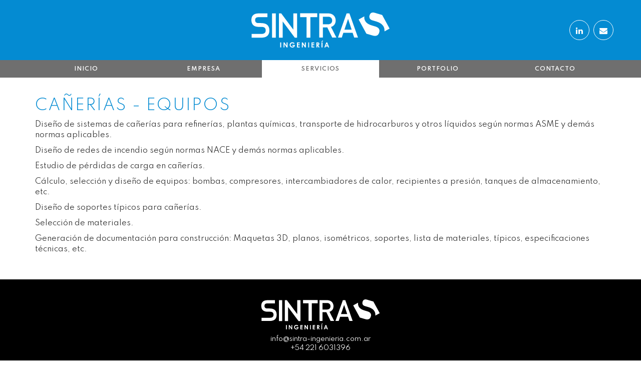

--- FILE ---
content_type: text/html; charset=utf-8
request_url: https://sintra-ingenieria.com.ar/servicio/2-ca%C3%B1er%C3%ADas-equipos
body_size: 2915
content:
<!doctype html>
<html lang="es">
<head>
  <meta charset="UTF-8">
  <meta name="viewport" content="width=device-width, user-scalable=no, initial-scale=1.0, maximum-scale=1.0, minimum-scale=1.0">
  <meta http-equiv="X-UA-Compatible" content="ie=edge">
  <meta name="yandex-verification" content="a25537d07a0b8300"/>

  <title>
	CAÑERÍAS - EQUIPOS | Sintra Ingenieria
</title>

  <link rel="shortcut icon" href="/static/img/icons/favicon.ico" type="image/x-icon"/>

  <link rel="apple-touch-icon" sizes="57x57" href="/static/img/icons/apple-touch-icon-57x57.png">
  <link rel="apple-touch-icon" sizes="60x60" href="/static/img/icons/apple-touch-icon-60x60.png">
  <link rel="apple-touch-icon" sizes="72x72" href="/static/img/icons/apple-touch-icon-72x72.png">
  <link rel="apple-touch-icon" sizes="76x76" href="/static/img/icons/apple-touch-icon-76x76.png">

  <link rel="apple-touch-icon" sizes="114x114" href="/static/img/icons/apple-touch-icon-114x114.png">
  <link rel="apple-touch-icon" sizes="120x120" href="/static/img/icons/apple-touch-icon-120x120.png">
  <link rel="apple-touch-icon" sizes="144x144" href="/static/img/icons/apple-touch-icon-144x144.png">
  <link rel="apple-touch-icon" sizes="152x152" href="/static/img/icons/apple-touch-icon-152x152.png">
  <link rel="apple-touch-icon" sizes="180x180" href="/static/img/icons/apple-touch-icon-180x180.png">

  <link rel="stylesheet" href="https://maxcdn.bootstrapcdn.com/bootstrap/3.3.7/css/bootstrap.min.css" integrity="sha384-BVYiiSIFeK1dGmJRAkycuHAHRg32OmUcww7on3RYdg4Va+PmSTsz/K68vbdEjh4u" crossorigin="anonymous">
  <link rel="stylesheet" href="https://maxcdn.bootstrapcdn.com/bootstrap/3.3.7/css/bootstrap-theme.min.css" integrity="sha384-rHyoN1iRsVXV4nD0JutlnGaslCJuC7uwjduW9SVrLvRYooPp2bWYgmgJQIXwl/Sp" crossorigin="anonymous">
  <link href="https://stackpath.bootstrapcdn.com/font-awesome/4.7.0/css/font-awesome.min.css" rel="stylesheet" integrity="sha384-wvfXpqpZZVQGK6TAh5PVlGOfQNHSoD2xbE+QkPxCAFlNEevoEH3Sl0sibVcOQVnN" crossorigin="anonymous">

  
  <link rel="stylesheet" href="https://cdnjs.cloudflare.com/ajax/libs/slick-carousel/1.9.0/slick.min.css" integrity="sha256-UK1EiopXIL+KVhfbFa8xrmAWPeBjMVdvYMYkTAEv/HI=" crossorigin="anonymous"/>
  <link rel="stylesheet" href="https://cdnjs.cloudflare.com/ajax/libs/slick-carousel/1.9.0/slick-theme.css" integrity="sha256-etrwgFLGpqD4oNAFW08ZH9Bzif5ByXK2lXNHKy7LQGo=" crossorigin="anonymous"/>
  <link rel="stylesheet" href="/static/css/main.css">

</head>

<body>

  <header>

  <div class="header-top">
    <div class="container">
      <div class="row">
        <img src="/static/img/logos/logo_white.svg" alt="Sintra Ingenieria" class="img-responsive logo-page">

        <div class="social hidden-xs">
          
          <a href="https://www.linkedin.com/company/sintra-ingenieria/"><i class="fa fa-2x fa-linkedin"></i></a>
          <a href="/cdn-cgi/l/email-protection#0a63646c654a7963647e786b2763646d6f64636f78636b24696567246b78"><i class="fa fa-2x fa-envelope"></i></a>
        </div>
      </div>
    </div>
  </div>

  <div class="open-mobile visible-xs visible-sm">
    <a href="#!" class="btn btn-block btn-link open-menu"><i class="fa fa-bars"></i> Menu</a>
  </div>

  <nav class="nav-page">
    <div class="container">
      <div class="row">
        <ul>
          <li class="visible-xs visible-sm">
            <a href="/" class="logo-mobile">
              <img src="/static/img/logos/logo_white.svg" alt="Sintra Ingenieria" class="img-responsive logo-page">
            </a>
          </li>
          <li><a class="" href="/">Inicio</a></li>
          <li><a class="" href="/empresa/">Empresa</a></li>
          <li>
            <a class="active" href="#!">Servicios</a>
            <ul class="submenu">
              
                <li><a href="/servicio/4-civil-hormig%C3%B3n">CIVIL-HORMIGÓN</a></li>
              
                <li><a href="/servicio/3-estructuras-met%C3%A1licas">ESTRUCTURAS METÁLICAS</a></li>
              
                <li><a href="/servicio/1-tensiones-en-ca%C3%B1er%C3%ADas">Tensiones en cañerías</a></li>
              
                <li><a href="/servicio/6-electricidad">ELECTRICIDAD</a></li>
              
                <li><a href="/servicio/5-an%C3%A1lisis-fem">Análisis FEM</a></li>
              
                <li><a href="/servicio/2-ca%C3%B1er%C3%ADas-equipos">CAÑERÍAS - EQUIPOS</a></li>
              
            </ul>
          </li>
          <li><a class="" href="/trabajos/">Portfolio</a></li>
          <li><a class="" href="/contacto/">Contacto</a></li>
        </ul>
      </div>
    </div>
  </nav>


</header>


<div>
  
    
  

  
	<section data-section="servicio" class="section-page">
    <div class="container">
      <div class="row">
        <div class="col-xs-12 col-sm-12 col-md-12 col-lg-12">
          <h2 class="title-section">CAÑERÍAS - EQUIPOS</h2>

          <div class="clearfix"></div>

          <div class="detail-serv">
            <p>Dise&ntilde;o de sistemas de ca&ntilde;er&iacute;as para refiner&iacute;as, plantas qu&iacute;micas, transporte de hidrocarburos y otros l&iacute;quidos seg&uacute;n normas ASME y dem&aacute;s normas aplicables.</p>

<p>Dise&ntilde;o de redes de incendio seg&uacute;n normas NACE y dem&aacute;s normas aplicables.</p>

<p>Estudio de p&eacute;rdidas de carga en ca&ntilde;er&iacute;as.</p>

<p>C&aacute;lculo, selecci&oacute;n y dise&ntilde;o de equipos: bombas, compresores, intercambiadores de calor, recipientes a presi&oacute;n, tanques de almacenamiento, etc.</p>

<p>Dise&ntilde;o de soportes t&iacute;picos para ca&ntilde;er&iacute;as.</p>

<p>Selecci&oacute;n de materiales.</p>

<p>Generaci&oacute;n de documentaci&oacute;n para construcci&oacute;n: Maquetas 3D, planos, isom&eacute;tricos, soportes, lista de materiales, t&iacute;picos, especificaciones t&eacute;cnicas, etc.</p>
          </div>

          
        </div>
      </div>
    </div>
	</section>

</div>


  <footer>
  <div class="container">
    <div class="row">
      <img src="/static/img/logos/logo_white.svg" class="img-responsive" alt="Sintra Ingenieria">
      <ul>
        <li><a href="/cdn-cgi/l/email-protection#fa93949c95ba8993948e889bd793949d9f94939f88939bd4999597d49b88"><span class="__cf_email__" data-cfemail="a6cfc8c0c9e6d5cfc8d2d4c78bcfc8c1c3c8cfc3d4cfc788c5c9cb88c7d4">[email&#160;protected]</span></a></li>
        <li><a href="tel:+54 221 6031396">+54 221 6031396</a></li>
      </ul>
    </div>
  </div>
</footer>



<script data-cfasync="false" src="/cdn-cgi/scripts/5c5dd728/cloudflare-static/email-decode.min.js"></script><script src="https://code.jquery.com/jquery-2.2.4.min.js" integrity="sha256-BbhdlvQf/xTY9gja0Dq3HiwQF8LaCRTXxZKRutelT44=" crossorigin="anonymous"></script>
<script src="https://cdnjs.cloudflare.com/ajax/libs/slick-carousel/1.9.0/slick.min.js" integrity="sha256-NXRS8qVcmZ3dOv3LziwznUHPegFhPZ1F/4inU7uC8h0=" crossorigin="anonymous"></script>
<script src="https://maxcdn.bootstrapcdn.com/bootstrap/3.3.7/js/bootstrap.min.js" integrity="sha384-Tc5IQib027qvyjSMfHjOMaLkfuWVxZxUPnCJA7l2mCWNIpG9mGCD8wGNIcPD7Txa" crossorigin="anonymous"></script>
<script src='https://www.google.com/recaptcha/api.js'></script>
<script src="/static/js/app.js" type="text/javascript"></script>



 
<script>
  $(function () {
    let WindowWidth = $(window).width();

    if (WindowWidth > 500) {
      $('nav').find('li:nth-child(4) a').hover(
         function () {
           $('ul.submenu').css({
             height: 'auto',
             zIndex: 999,
           });

           $('.nav-page').find('li:nth-child(4) a').addClass('active');
         },

         function () {
           $('ul.submenu').css({
             height: '0',
             zIndex: 999,
           });
           $('.nav-page').find('li:nth-child(4) a').removeClass('active');
         },
      );
    } else {
      $('nav').find('li:nth-child(4) a').click(function (e) {
        $('ul.submenu').css({
          height: 'auto',
          zIndex: 999,
        });
      });
    }


    $(document).on('click', '.open-menu', function (e) {
      e.preventDefault();
      let css = {
        left:    0,
        opacity: 1,
      };

      $('.nav-page').css(css);
    });
  });
</script>

<script defer src="https://static.cloudflareinsights.com/beacon.min.js/vcd15cbe7772f49c399c6a5babf22c1241717689176015" integrity="sha512-ZpsOmlRQV6y907TI0dKBHq9Md29nnaEIPlkf84rnaERnq6zvWvPUqr2ft8M1aS28oN72PdrCzSjY4U6VaAw1EQ==" data-cf-beacon='{"version":"2024.11.0","token":"931aada89b8a4f89a55847db57c1826b","r":1,"server_timing":{"name":{"cfCacheStatus":true,"cfEdge":true,"cfExtPri":true,"cfL4":true,"cfOrigin":true,"cfSpeedBrain":true},"location_startswith":null}}' crossorigin="anonymous"></script>
</body>
</html>

--- FILE ---
content_type: text/css
request_url: https://sintra-ingenieria.com.ar/static/css/main.css
body_size: 7653
content:
@import url(https://fonts.googleapis.com/css?family=Spartan:100,200,300,400,500,600,700&display=swap);html body{font-size:10px}html body figure{line-height:0}html body a:active,html body a:focus,html body a:hover,html body a:visited{text-decoration:none!important}html body h1,html body h2,html body h3,html body h4{margin:0}.section-page .title-section,footer ul li a,header nav ul li a,html body .btn,html body p{font-family:Spartan,sans-serif}html body ul,html body ul li{margin:0;padding:0}html body ul li{list-style:none;font-size:1.3rem}.section-page,footer{padding:40px 0}.section-page .title-section{text-transform:uppercase;letter-spacing:2px;color:#048bd2;font-weight:300;margin:0 0 10px}@media (max-width:800px){.section-page .title-section{width:100%;display:block;text-align:center;margin:0 auto}}.button-page{border-radius:0;border:0;text-transform:uppercase;font-size:1.3rem;line-height:1;padding:12px}.button-page i,html body p{font-size:1.5rem}.button-page,header{background:#048bd2}header .open-mobile .open-menu,section[data-section=trabajo] h3{color:#fff;text-transform:uppercase;letter-spacing:2px;font-weight:500}header .open-mobile .open-menu i{font-size:1.8rem}header .header-top{padding:25px 0;position:relative;width:100%;text-align:center}@media (max-width:800px){header .header-top{padding:15px 0}header .header-top .logo-page{max-height:40px}}header .header-top .container,header nav,header nav ul li{position:relative}header .header-top .container .social{position:absolute;right:0;top:50%;transform:translateY(-50%)}header .header-top .container .social a{border:1px solid #fff;color:#fff;height:40px;width:40px;text-align:center;display:inline-block;border-radius:50%;margin-left:5px;transition:all .2s ease-in}header .header-top .container .social a i{font-size:1.6rem;line-height:40px}header .header-top .container .social a:hover{background:#fff;color:#048bd2}header .header-top img{max-height:70px}header nav{background:#6f6f6f}@media (max-width:800px){header nav{opacity:0;transition:all .4s ease-in;position:fixed;top:0;left:-150%;width:100%;height:100%;z-index:999;display:flex;flex-direction:column;justify-content:center;align-items:center;background:rgba(0,0,0,.75);-webkit-backdrop-filter:blur(5px) grayscale(100%);backdrop-filter:blur(5px) grayscale(100%)}header nav .container{width:100%}}header nav ul.submenu{background:#fff;display:block;padding:0;position:absolute;left:50%;transform:translateX(-50%);height:0;overflow:hidden;transition:all .3s ease;width:auto;box-shadow:0 4px 10px rgba(0,0,0,.1)}@media (max-width:800px){header nav ul.submenu{position:relative;background:0 0}}header nav ul.submenu li a{color:#6f6f6f;font-size:10px;white-space:pre;padding:0 10px}@media (max-width:800px){header nav ul.submenu li a{height:38px}}header nav ul.submenu li a:hover{background:#6f6f6f;color:#fff}header nav ul{display:flex}@media (max-width:800px){header nav ul{flex-basis:100%;flex-direction:column}}header nav ul li{flex:1;text-transform:uppercase}header nav ul li a{display:flex;line-height:0;letter-spacing:1px;height:35px;justify-content:center;align-items:center;text-align:center;color:#fff;font-size:1.1rem;font-weight:600;transition:all .3s ease-in}header nav ul li a.active,header nav ul li a:hover{background:#fff;color:#6f6f6f}@media (max-width:800px){header nav ul li a{height:55px}}header nav ul li a.logo-mobile{height:auto!important;margin-bottom:15px;padding:0}header nav ul li a.logo-mobile img{max-width:80%}footer{background:#000}footer ul li a{color:#fff}footer img{margin-bottom:10px;max-height:60px}section[data-section=home] .sobre-home{padding:60px 0}section[data-section=home] .sobre-home p{font-size:1.4rem;text-align:justify}section[data-section=home] .sobre-home figure{margin-bottom:35px}section[data-section=home] .sobre-home figure img{max-width:40%;display:block;margin:0 auto}@media (max-width:800px){section[data-section=home] .sobre-home figure img{max-width:70%}}section[data-section=home] .servicios-home{background-image:url(../img/home/banner_back.jpg);background-size:cover;background-position:50%;height:400px;display:flex;justify-content:center;align-items:center;flex-direction:column}@media (max-width:800px){section[data-section=home] .servicios-home{height:300px}}footer,section[data-section=home] .servicios-home .container{text-align:center}section[data-section=home] .servicios-home h2,section[data-section=home] .servicios-home h3{font-weight:600;margin-bottom:10px;text-transform:uppercase;color:#fff;font-family:Spartan,sans-serif;letter-spacing:1px}@media (max-width:800px){section[data-section=home] .servicios-home h2,section[data-section=home] .servicios-home h3{font-size:6vw}}section[data-section=home] .servicios-home .outline{line-height:1;padding:12px 40px 10px;border-radius:20px;border-width:2px;border-color:#fff;background:0 0;text-transform:uppercase;font-family:Spartan,sans-serif;transition:all .3s ease-in;font-size:1.3rem;letter-spacing:1px}section[data-section=home] .servicios-home .outline:hover{background:#fff;color:#000}section[data-section=home] .contactenos-home{height:250px;display:flex;flex-direction:column;justify-content:center;align-items:center}@media (max-width:800px){section[data-section=home] .contactenos-home{height:150px}}section[data-section=home] .contactenos-home .container,section[data-section=servicios] .item-servicio figure{text-align:center}section[data-section=home] .contactenos-home .container h3{text-transform:uppercase;font-family:Spartan,sans-serif;font-size:1.8rem;font-weight:600;margin-bottom:12px}section[data-section=home] .contactenos-home .container a{border-radius:20px;border:1px solid #000;line-height:1;padding:12px 40px 10px;color:#000;transition:all .3s ease-in;font-weight:500}section[data-section=home] .contactenos-home .container a:hover{background:#000;color:#fff}@media (min-width:760px){section[data-section=empresa] .logo{display:flex;height:150px;align-items:center;justify-content:left}}section[data-section=empresa] .logo{padding-top:30px;padding-bottom:30px}@media (min-width:760px){section[data-section=empresa] .logo{padding-top:0;padding-bottom:0}}section[data-section=empresa] .logo img{margin:0 auto;display:block;max-width:90%}@media (min-width:760px){section[data-section=empresa] .logo img{max-width:100%;display:inline-block;margin:0}}section[data-section=contacto] .button-page{margin-top:10px}section[data-section=contacto] .form-control{box-shadow:none;border-radius:0;border-top:0;border-left:0;border-right:0;border-bottom-width:2px}section[data-section=contacto] textarea{height:130px}section[data-section=contacto] label{font-family:Spartan,sans-serif;margin-top:10px;letter-spacing:1px;font-size:1.3rem;font-weight:500}section[data-section=contacto] .vias-title{text-transform:uppercase;padding-top:20px;padding-bottom:10px;font-family:Spartan,sans-serif}section[data-section=contacto] .vias{padding-left:5px}section[data-section=contacto] .vias li{font-family:Spartan,sans-serif;font-size:1.4rem;padding-bottom:2px}section[data-section=contacto] .vias li i{font-size:1.7rem;padding-right:5px}section[data-section=contacto] .vias li a{color:#000}section[data-section=servicios] .servicios-container{padding-top:15px}section[data-section=servicios] .item-servicio{padding:20px;text-align:center;background:#fff;box-shadow:0 0 2px gray;margin-bottom:20px}section[data-section=servicios] .item-servicio figure img{max-height:150px;margin:0 auto;display:block}@media (min-width:760px){section[data-section=servicios] .item-servicio{min-height:210px}}section[data-section=servicios] .item-servicio h3{font-size:5vw;text-align:center;color:#6f6f6f}@media (min-width:760px){section[data-section=servicios] .item-servicio h3{font-size:1.6rem}}section[data-section=trabajo] .slick-slide>div{text-align:center!important}section[data-section=trabajo] .slick-slide img{margin:0 auto!important;display:block}section[data-section=trabajo] .detail-serv{padding-top:20px;padding-bottom:20px}section[data-section=trabajo] .detail-serv li{list-style:point!important}section[data-section=trabajo] h3{color:#048bd2;font-weight:600;margin-bottom:15px;font-size:2.2rem}section[data-section=trabajo] .software-item{padding:10px;text-align:center;margin-bottom:10px}section[data-section=trabajo] .software-item h4{text-transform:uppercase;letter-spacing:1px;color:#6f6f6f;padding-bottom:10px}section[data-section=trabajo] .software-item figure{margin-top:5px}section[data-section=trabajo] .software-item figure img{margin:0 auto;max-height:260px}section[data-section=trabajos] .item-trabajo{color:#000;display:block;background:#fff;transition:all .3s ease-in-out;box-shadow:0 0 0 rgba(0,0,0,.2)}section[data-section=trabajos] .item-trabajo:hover{box-shadow:0 0 5px rgba(0,0,0,.2)}section[data-section=trabajos] .item-trabajo h3{margin:0;display:block;text-align:center;font-size:1.7rem;padding-top:10px;padding-bottom:10px;letter-spacing:2px;font-family:Spartan,sans-serif;color:#048bd2;font-weight:300}section[data-section=trabajos] .item-trabajo figure img{max-width:100%}
/*# sourceMappingURL=[data-uri] */


--- FILE ---
content_type: application/javascript
request_url: https://sintra-ingenieria.com.ar/static/js/app.js
body_size: -435
content:
$(function () {

});

--- FILE ---
content_type: image/svg+xml
request_url: https://sintra-ingenieria.com.ar/static/img/logos/logo_white.svg
body_size: 1132
content:
<?xml version="1.0" encoding="utf-8"?>
<!-- Generator: Adobe Illustrator 24.1.0, SVG Export Plug-In . SVG Version: 6.00 Build 0)  -->
<svg version="1.1" id="Capa_1" xmlns="http://www.w3.org/2000/svg" xmlns:xlink="http://www.w3.org/1999/xlink" x="0px" y="0px"
	 viewBox="0 0 680.8 172.7" style="enable-background:new 0 0 680.8 172.7;" xml:space="preserve">
<style type="text/css">
	.st0{fill:#FFFFFF;}
	.st1{fill-rule:evenodd;clip-rule:evenodd;fill:#FFFFFF;}
</style>
<path class="st0" d="M142.1,147.4h4.7v24.7h-4.7V147.4z M158.2,147.4h4.5l10.6,16.2v-16.2h4.7v24.7h-4.5l-10.6-16.2v16.2h-4.7
	L158.2,147.4L158.2,147.4z M212.5,151.4l-3.3,3.3c-1.9-2.1-4.5-3.3-7.3-3.3c-2.3-0.1-4.5,0.8-6.1,2.4c-1.6,1.5-2.5,3.7-2.5,5.9
	c0,2.3,0.9,4.4,2.6,6c1.7,1.6,3.9,2.5,6.3,2.5c1.4,0.1,2.9-0.3,4.1-1c1.2-0.8,2.1-1.9,2.7-3.2h-7.1v-4.4h12.4v1
	c0,2.2-0.6,4.3-1.7,6.1c-1,1.8-2.5,3.4-4.4,4.4c-1.9,1-4.1,1.6-6.3,1.5c-2.4,0-4.8-0.5-6.9-1.7c-2-1.1-3.7-2.8-4.8-4.8
	c-1.2-2-1.8-4.3-1.8-6.7c0-3.1,1.1-6.2,3.2-8.5c2.5-2.9,6.2-4.4,10-4.3c2.1,0,4.1,0.4,6,1.2C209.5,148.7,211.1,149.9,212.5,151.4
	L212.5,151.4z M224.6,147.4h13.5v4.6h-8.8v4.4h8.8v4.6h-8.8v6.5h8.8v4.6h-13.5L224.6,147.4L224.6,147.4z M248.6,147.4h4.4l10.6,16.2
	v-16.2h4.7v24.7h-4.5l-10.6-16.2v16.2h-4.7L248.6,147.4L248.6,147.4z M279.7,147.4h4.7v24.7h-4.7V147.4z M295.8,147.4h13.5v4.6h-8.8
	v4.4h8.8v4.6h-8.8v6.5h8.8v4.6h-13.5V147.4z M320,147.4h5c2-0.1,3.9,0.1,5.8,0.7c1.2,0.5,2.1,1.3,2.8,2.4c0.7,1.2,1.1,2.6,1.1,4
	c0.1,1.4-0.4,2.9-1.2,4.1c-0.9,1.2-2.1,2-3.5,2.5l5.8,11h-5.1l-5.5-10.4h-0.5v10.4H320L320,147.4L320,147.4z M324.7,157h1.5
	c1.1,0.1,2.2-0.1,3.1-0.6c0.6-0.5,0.9-1.2,0.9-2c0-0.5-0.1-1-0.4-1.4c-0.3-0.4-0.7-0.7-1.1-0.9c-0.8-0.2-1.7-0.3-2.6-0.2h-1.3
	L324.7,157L324.7,157z M345.4,147.4h4.6v24.7h-4.7L345.4,147.4L345.4,147.4z M348.4,138.9h5.4l-6.1,6.6h-3.3L348.4,138.9z
	 M368.9,147.4h4.7l9.5,24.7h-4.9l-1.9-5.1h-10.1l-2,5.1h-4.9L368.9,147.4L368.9,147.4z M371.3,153.9l-3.4,8.5h6.7L371.3,153.9z"/>
<path class="st1" d="M528.3,34.3l27.9-15.2c-1.9,21.9,10.4,36.7,36.9,44.5l16.8,5c17.5,5.2,24.1,15.1,19.8,29.7
	c-4.4,15.1-15.4,20-32.9,14.9l-30.4-9L528.3,34.3L528.3,34.3z M644.3,12.2l36.5,67.1l-25.4,13.8c2.5-24-11.3-40.4-41.4-49.3l-17-5
	c-6.9-2-11.5-5.2-13.9-9.5c-2.4-4.3-2.7-9.6-0.9-15.7C585.7,1.5,594.3-2.5,608,1.5L644.3,12.2L644.3,12.2z"/>
<path class="st0" d="M70.4,87.9c0-11.4-6.8-17.1-20.5-17.1H36.8C12.3,70.8,0,59.4,0,36.8C0,15.2,12.2,4.4,36.6,4.4h42V23H34.3
	c-10.6,0-15.9,4.7-16,14.1c0,4.8,1.3,8.5,4,11.1s6.7,3.9,12,3.9h13.2c27.3,0,41,12,41,36.1c0,24-13.6,35.9-40.8,35.9H1.2v-18.6h48.7
	C63.5,105.5,70.4,99.6,70.4,87.9z M101.4,124.2V4.4h18.6v119.8L101.4,124.2z M154,43.9v80.3h-18.4V4.4H147l59.8,80.3V4.4h18.3v119.8
	H214L154,43.9z"/>
<polygon class="st0" points="290.5,123.7 271.7,123.7 271.7,22.6 240,22.6 240,3.9 324.3,3.9 324.3,22.6 290.5,22.6 290.5,123.7 "/>
<path class="st0" d="M418.8,123.6h-20.5l-24.3-50h-21.9v50h-17.7V4.5h44.9c6.6-0.1,13,1.4,18.8,4.5c5.3,2.8,9.7,7.1,12.6,12.4
	c3,5.5,4.5,11.8,4.4,18.1c0,8.2-2.1,15-6.4,20.5c-4.2,5.4-10,9.3-16.6,11.2L418.8,123.6L418.8,123.6z M397.8,39.5
	c0-5.8-1.8-10.4-5.4-13.8s-8.3-5-14.3-5h-25.9V58h25.9c5.9,0,10.7-1.7,14.3-5C396,49.7,397.8,45.2,397.8,39.5L397.8,39.5z
	 M525.2,123.6h-18.7l-7.9-23.9h-45.5l-7.9,23.9h-18.7L468.9,4.5H483L525.2,123.6L525.2,123.6z M493.8,84.3l-17.5-52.8l-18,52.8
	L493.8,84.3z"/>
</svg>
